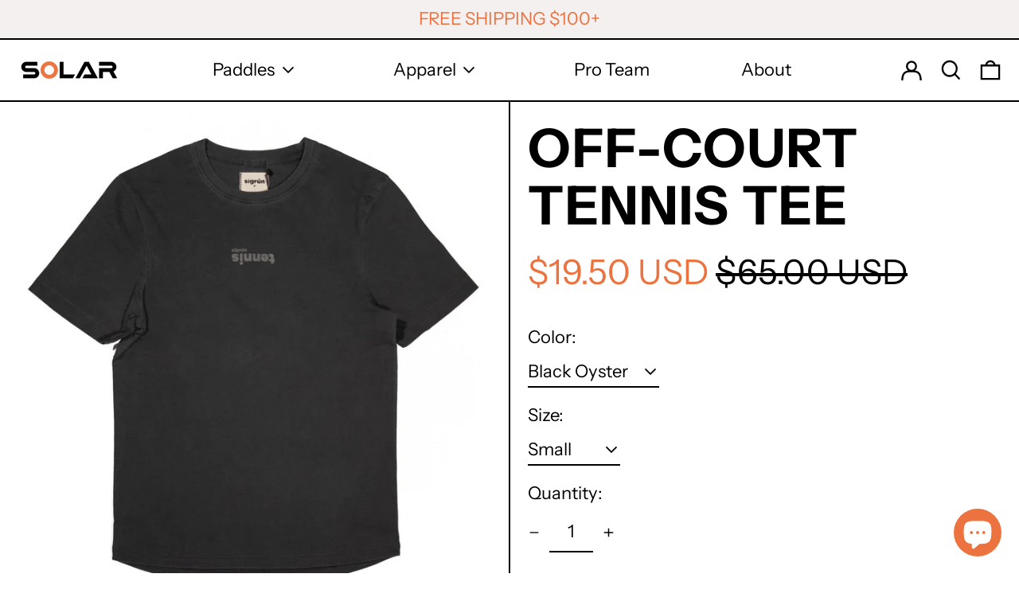

--- FILE ---
content_type: text/css
request_url: https://www.solarpaddles.com/cdn/shop/t/45/assets/customCBW.css?v=16320464267758774761699331460
body_size: -589
content:
/*# sourceMappingURL=/cdn/shop/t/45/assets/customCBW.css.map?v=16320464267758774761699331460 */
